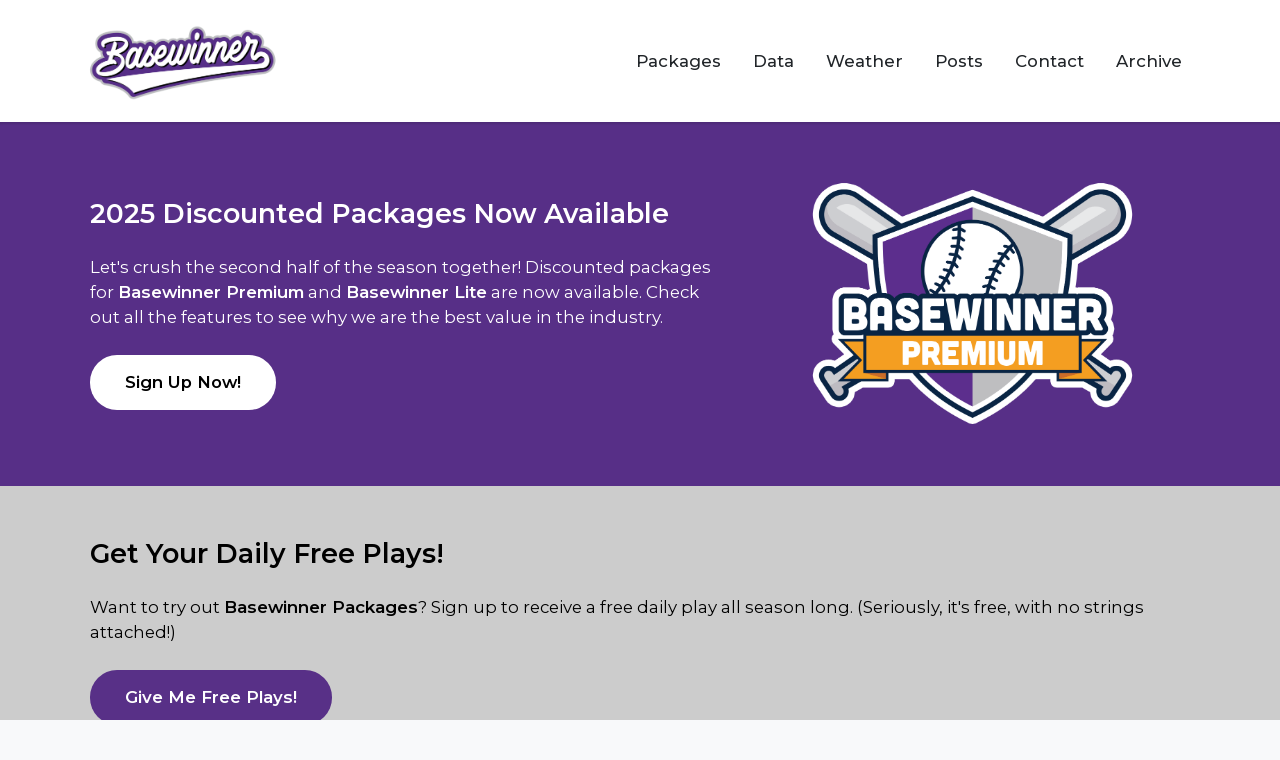

--- FILE ---
content_type: text/html; charset=utf-8
request_url: https://www.basewinner.com/index.html
body_size: 2403
content:

<!DOCTYPE html>
<html lang="en">
  <head>
    <title>Basewinner.com</title>
    <meta charset="UTF-8" />
    <meta name="viewport" content="width=device-width, initial-scale=1.0, viewport-fit=cover" />
    <link rel="stylesheet" href="/static/vendor/bootstrap/css/bootstrap.min.css" />
    <link rel="stylesheet" href="/static/styles/static.css" />
    <link rel="preconnect" href="https://fonts.gstatic.com" />
    <link href="https://fonts.googleapis.com/css2?family=Montserrat:wght@400;500;600&display=swap" rel="stylesheet" />

    
    <meta property="article:published_time" content="2026-01-24" />

    <meta property="og:pubdate" content="2026-01-24T04:43:06.800243-05:00" />
    <meta property="og:title" content="Basewinner">
    <meta property="og:description" content="Basewinner helps you turn Sabermetrics data into actionable betting information." />
    <meta property="og:image" content="/static/images/opengraph/cover.jpg" />
    <meta property="og:url" content="https://www.basewinner.com">

    <meta name="twitter:title" content="Basewinner" />
    <meta name="twitter:description" content="Basewinner helps you turn Sabermetrics data into actionable betting information." />
    <meta name="twitter:image" content="/static/images/opengraph/cover.jpg" />
    <meta name="twitter:card" content="summary_large_image" />
    <meta name="twitter:site" content="@basewinner" />
    

    
  </head>
  <body>

    <header>
      <nav class="navbar navbar-expand-lg navbar-light py-3">
        <div class="container">
          <a href="/index.html">
            <img src="/static/images/logos/bw_logo.png" class="logo navbar-brand" />
          </a>
          <button class="navbar-toggler" type="button" data-bs-toggle="collapse" data-bs-target="#navbar-links" aria-expanded="false">
            <span class="navbar-toggler-icon"></span>
          </button>
          <div class="collapse navbar-collapse justify-content-end" id="navbar-links">
            <a class="nav-link" href="/crunch.html" title="Services" alt="Services">Packages</a>
            <a class="nav-link" href="/data.html">Data</a>
            <a class="nav-link" href="https://www.baseballwx.com">Weather</a>
            <a class="nav-link" href="/posts/">Posts</a>
            <a class="nav-link" href="/contact.html">Contact</a>
            <a class="nav-link" href="/plays/archive/cards/" title="Plays Archive" alt="Plays Archive">Archive</a>
          
          </div>
        </div>
      </nav>
    </header>

    <main>
      

      <!-- Premium Packages -->
      <!--
      <section class="jumbotron purple text-center py-3">
        <div class="container">
          <div class="row py-3">
            <div class="col-lg-7 col-md-6 hero-right align-self-center">
              <h1>2025 Packages Now Available</h1>

              <p>Let's crush this season together! Season-long packages for <strong>Basewinner Premium</strong> and <strong>Basewinner Lite</strong> are now available. Check out all the features to see why we are the best value in the industry.</p>
              <a href="crunch.html" class="button">Sign Up Now!</a>
            </div>
            <div class="col-lg-5 col-md-6 hero-left">
              <img src="static/images/logos/premium_logo.png" alt="Basewinner Premium Logo" class="hero" />
            </div>

          </div>
        </div>
      </section>
      -->

      <!-- Discounted Premium Packages -->
      <section class="jumbotron purple text-center py-3">
        <div class="container">
          <div class="row py-3">
            <div class="col-lg-7 col-md-6 hero-right align-self-center">
              <h1>2025 Discounted Packages Now Available</h1>

              <p>Let's crush the second half of the season together! Discounted packages for <strong>Basewinner Premium</strong> and <strong>Basewinner Lite</strong> are now available. Check out all the features to see why we are the best value in the industry.</p>
              <a href="crunch.html" class="button">Sign Up Now!</a>
            </div>
            <div class="col-lg-5 col-md-6 hero-left">
              <img src="static/images/logos/premium_logo.png" alt="Basewinner Premium Logo" class="hero" />
            </div>

          </div>
        </div>
      </section>

      <!-- Free Plays -->
      <section class="jumbotron grey text-center py-3">
        <div class="container">
          <div class="row py-3">
            <div class="col-lg-12 col-md-12 hero-right align-self-center">
              <h1>Get Your Daily Free Plays!</h1>
              <p>Want to try out <strong>Basewinner Packages</strong>? Sign up to receive a free daily play all season long. (Seriously, it's free, with no strings attached!)</p>
              <a href="signup.html" class="button purple">Give Me Free Plays!</a>
            </div>
          </div>
        </div>
      </section>

      <section class="cards pt-xl-5">
        <div class="container">
          <div class="row">

            <!-- Bet US Card -->
            <div class="col-md-6 col-lg-4 col-xl-3 mb-3">
              <div class="card h-100 shadow-sm">
                <a href="https://www.youtube.com/channel/UC79F6hWcKX2yfeqRtCbHQ-Q">
                  <img src="static/images/squares/betus2024.png" alt="Bet US" class="square-card" />
                </a>
                <div class="card-body">
                  <p class="header">
                    <a href="https://www.basewinnerpodcast.com">The MLB Show</a>
                  </p>
                  <p>Watch Mark every day at on The MLB Show, 11am Eastern on BetUS TV.</p>
                </div>
              </div>
            </div>

            <!-- Weather Card -->
            <div class="col-md-6 col-lg-4 col-xl-3 mb-3">
              <div class="card h-100 shadow-sm">
                <a href="https://www.baseballwx.com">
                  <img src="static/images/squares/weather.jpg" alt="Baseball Weather" class="square-card" />
                </a>
                <div class="card-body">
                  <p class="header">
                    <a href="https://www.baseballwx.com">Baseball Weather</a>
                  </p>
                  <p>Keep current on the weather for all of today and tomorrow's games with hour-by-hour breakdowns.</p>
                </div>
              </div>
            </div>

            <!-- Data Card -->
            <div class="col-md-6 col-lg-4 col-xl-3 mb-3">
              <div class="card h-100 shadow-sm">
                <a href="data.html">
                  <img src="static/images/squares/data.jpg" alt="Baseball Data" class="square-card" />
                </a>
                <div class="card-body">
                  <p class="header">
                    <a href="data.html">Baseball Data</a>
                  </p>
                  <p>Go beyond the available data with our aggregated stats for offense and defense.</p>
                </div>
              </div>
            </div>

            <!-- Contact Card -->
            <div class="col-md-6 col-xl-3 mb-3 d-lg-none d-xl-block">
              <div class="card h-100 shadow-sm">
                <a href="contact.html">
                  <img src="static/images/squares/replay.jpg" alt="Contact Us" class="square-card" />
                </a>
                <div class="card-body">
                  <p class="header">
                    <a href="contact.html">Get in Touch</a>
                  </p>
                  <p>We'd love to hear from you. Hit us up on social media or via email.</p>
                </div>
              </div>
            </div>

          </div><!-- /.row -->
        </div><!-- /.container -->
      </section>


    </main>

    <footer class="mt-5 pb-4">
      <div class="container d-flex justify-content-center">
        <a href="https://youtube.com/basewinnervid">
          <img src="/static/images/icons/youtube.svg" class="icon" />
        </a>
        <a href="https://twitter.com/basewinnerpod">
          <img src="/static/images/icons/twitter.svg" class="icon" />
        </a>
      </div>
      <div class="container d-flex justify-content-center pt-3">
        <p>&copy; 2024 Basewinner</p>
      </div>
    </footer>

    <script src="/static/scripts/bootstrap.bundle.min.js"></script>
        <!-- Global site tag (gtag.js) - Google Analytics -->
    <script async src="https://www.googletagmanager.com/gtag/js?id=G-SQWP5H9YB6"></script>
    <script>
      window.dataLayer = window.dataLayer || [];
      function gtag(){dataLayer.push(arguments);}
      gtag('js', new Date());
      gtag('config', 'G-SQWP5H9YB6');
    </script>
  </body>
</html>


--- FILE ---
content_type: text/css
request_url: https://www.basewinner.com/static/styles/static.css
body_size: 4635
content:
* {
  box-sizing: border-box;
  margin: 0px;
  padding: 0px;
  border: 0px;
  outline: none;
  font-family: 'Montserrat', sans-serif;
}

.hidden {
  display: none !important;
}

/* SIZING */

@media (max-width: 500px) {
  .w-sm-100 {
    width: 100% !important;
  }
}

/* SEMANTIC ELEMENTS */

body {
  font-size: 14pt;
  background-color: #f8f9fa;
}

header {
  font-size: 0.9em;
  position: relative;
  z-index: 100;
}

footer {
  font-size: 0.8em;
}

ul {
  margin-left: 2rem;
  flex-shrink: 1 !important;
}

ul.no-left {
  margin-left: 0px;
  padding-left: 15px;
}


/* GENERAL */

a {
  text-decoration: none;
}

/* HEADER */

nav {
  background-color: #fff;
}

nav.navbar {
  box-shadow: 0 0px 2px 2px rgba(0, 0, 0, 0.125);
}

button.navbar-toggler, button.navbar-toggler:focus {
  outline: none;
  box-shadow: none;
  border: 0px;
}

header div#navbar-links a {
  color: inherit;
  align-items: center;
  font-weight: 500;
}

img.logo {
  height: 90px;
}

/* HERO */

section.jumbotron {
  background-color: #fff;
  color: #000;
}

section.jumbotron.green {
  background-color: rgb(20, 109, 37);
  color: #fff;
}

section.jumbotron.blue {
  background-color: rgb(15, 48, 80);
  color: #fff;
}

section.jumbotron.purple {
  background-color: rgb(87, 47, 135);
  color: #fff;
}

section.jumbotron.grey {
  background-color: #ccc;
  color: #000;
}

h1.masthead {
  font-size: 1.5em;
}

div.hero-left img {
  max-height: 300px;
  object-fit: contain;
  max-width: 100%;
}

div.hero-right {
  text-align: left;
  font-size: 0.9em;
  padding: 20px;
}

div.hero-right h1 {
  font-size: 1.6em;
  font-weight: 600;
}

div.hero-right p {
  margin-top: 25px;
  margin-bottom: 25px;
}

@media screen and (max-width: 499px) {
  div.hero-right h1 {
    text-align: center;
  }
  div.hero-right p {
    text-align: justify;
  }
}

/* SIGNUP */

form#signup input[type=email] {
  padding: 10px;
  border: 1px solid #ccc;
}

/* HOME PAGE CARDS */

section.cards {
  background-color: #f8f9fa;
  padding: 25px 0px;
}

section.cards h1 {
  margin-bottom: 35px;
  text-align: center;
}

div.card-body p.header {
  font-weight: bold;
}

div.card-body time {
  display: block;
  font-size: 0.7em;
  margin-bottom: 20px;
  color: #888685;
}

div.card-body p.header {
  font-weight: bold;
  font-size: 1.0em;
  margin-bottom: 5px;
}

div.card-body a {
  text-decoration: none;
  color: inherit;
}

div.card-body p, div.card-body li {
  font-size: 0.9em;
}

img.square-card {
  width: 100%;
  height: 100%;
  max-height: 300px;
  object-fit: cover;
  padding: 15px;
}

div.card-footer {
  padding: .5rem 1rem;
  background-color: inherit;
  border-top: 0px;
}

/* FOOTER */

img.icon {
  height: 25px;
  padding: 0px 10px;
}

/* BUTTONS */

a.button, button.button {
  display: inline-block;
  background-color: #fff;
  color: #000;
  padding: 15px 35px;
  border-radius: 30px;
  font-weight: bold;
  text-decoration: none;
  margin-right: 10px;
  margin-bottom: 15px;
  border: 0px;
}

button.inline {
  display: inline-block;
}

button:disabled {
  opacity: 0.35;
}

button.checkout img {
  height: 22px;
  margin-top: -5px;
  margin-right: 5px;
}

a.button:last-child {
  margin-bottom: 0px;
}

@media screen and (max-width: 476px) {
  button.submit {
    width: 100%;
  }
  a.button {
    width: 100%;
    text-align: center;
    margin-bottom: 15px;
    margin-right: 0px;
  }
}

.button.purple {
  background-color: rgba(88, 48, 135, 1.00);
  color: #fff;
}

.button.black {
  background-color: #000;
  color: #fff;
}

button.btn-primary {
  background-color: rgba(88, 48, 135, 1.00);
  color: #fff;
  outline: 0px;
  border: 0px;
}

button.btn-primary:hover, button.btn-primary:focus {
  background-color: #ffd400;
  color: #000;
  border: 0px;
  outline: none !important;
  box-shadow: none !important;
}

/* TEXT */

.text-small {
  font-size: 0.8em;
}

.strike {
  text-decoration: line-through;
}

/* waitlist */

div.waitlist p {
  display: flex;
  align-items: start;
}

div.waitlist p input {
  margin-top: 8px;
}

div.waitlist label {
  display: inline;
  margin-left: 10px;
  padding: 0px;
}

div.waitlist label strong {
  display: inline-block;
  font-weight: 600;
}

/* Packages */

section.package {
  border: 1px solid rgba(0, 0, 0, .125);
  border-radius: .25rem;
  padding: 0px;
}

section.package header {
  background-color: #F8F8F8;
  padding: 10px 20px;
  border-bottom: 1px solid rgba(0, 0, 0, .125);
  color: #563087;
  font-weight: bold;
}

section.package main {
  padding: 20px;
}

section.package header {
  background-color: #efefef;
}

/* Posts */

p.post {
  margin-bottom: 0px;
}

p.post span.title {
  font-weight: bold;
  font-size: 1.2em;
}

p.post time {
  font-size: 0.8em;
  margin-left: 10px;
}

p.blurb {
  margin-top: 0px;
  padding-top: 0xp;
}
